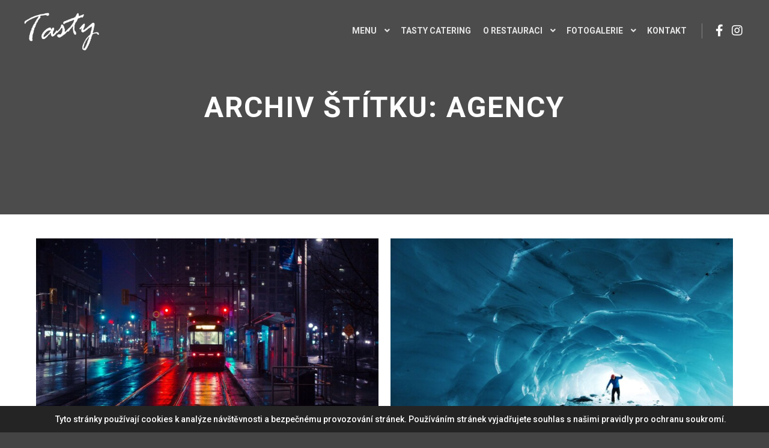

--- FILE ---
content_type: text/html; charset=UTF-8
request_url: https://tastyrestaurant.cz/tag/agency/
body_size: 11765
content:
<!DOCTYPE html>
<!--[if IE 9]>    <html class="no-js lt-ie10" lang="cs"> <![endif]-->
<!--[if gt IE 9]><!--> <html class="no-js" lang="cs"> <!--<![endif]-->
<head>

<meta charset="UTF-8" />
<meta name="viewport" content="width=device-width,initial-scale=1" />
<meta http-equiv="X-UA-Compatible" content="IE=edge">
<link rel="profile" href="https://gmpg.org/xfn/11" />
<title>Agency &#8211; Tasty Restaurant</title>
<meta name='robots' content='max-image-preview:large' />
	<style>img:is([sizes="auto" i], [sizes^="auto," i]) { contain-intrinsic-size: 3000px 1500px }</style>
	<link href='https://fonts.gstatic.com' crossorigin rel='preconnect' />
<link rel="alternate" type="application/rss+xml" title="Tasty Restaurant &raquo; RSS zdroj" href="https://tastyrestaurant.cz/feed/" />
<link rel="alternate" type="application/rss+xml" title="Tasty Restaurant &raquo; RSS komentářů" href="https://tastyrestaurant.cz/comments/feed/" />
<link rel="alternate" type="application/rss+xml" title="Tasty Restaurant &raquo; RSS pro štítek Agency" href="https://tastyrestaurant.cz/tag/agency/feed/" />
<script type="text/javascript">
/* <![CDATA[ */
window._wpemojiSettings = {"baseUrl":"https:\/\/s.w.org\/images\/core\/emoji\/16.0.1\/72x72\/","ext":".png","svgUrl":"https:\/\/s.w.org\/images\/core\/emoji\/16.0.1\/svg\/","svgExt":".svg","source":{"concatemoji":"https:\/\/tastyrestaurant.cz\/wp-includes\/js\/wp-emoji-release.min.js?ver=6.8.3"}};
/*! This file is auto-generated */
!function(s,n){var o,i,e;function c(e){try{var t={supportTests:e,timestamp:(new Date).valueOf()};sessionStorage.setItem(o,JSON.stringify(t))}catch(e){}}function p(e,t,n){e.clearRect(0,0,e.canvas.width,e.canvas.height),e.fillText(t,0,0);var t=new Uint32Array(e.getImageData(0,0,e.canvas.width,e.canvas.height).data),a=(e.clearRect(0,0,e.canvas.width,e.canvas.height),e.fillText(n,0,0),new Uint32Array(e.getImageData(0,0,e.canvas.width,e.canvas.height).data));return t.every(function(e,t){return e===a[t]})}function u(e,t){e.clearRect(0,0,e.canvas.width,e.canvas.height),e.fillText(t,0,0);for(var n=e.getImageData(16,16,1,1),a=0;a<n.data.length;a++)if(0!==n.data[a])return!1;return!0}function f(e,t,n,a){switch(t){case"flag":return n(e,"\ud83c\udff3\ufe0f\u200d\u26a7\ufe0f","\ud83c\udff3\ufe0f\u200b\u26a7\ufe0f")?!1:!n(e,"\ud83c\udde8\ud83c\uddf6","\ud83c\udde8\u200b\ud83c\uddf6")&&!n(e,"\ud83c\udff4\udb40\udc67\udb40\udc62\udb40\udc65\udb40\udc6e\udb40\udc67\udb40\udc7f","\ud83c\udff4\u200b\udb40\udc67\u200b\udb40\udc62\u200b\udb40\udc65\u200b\udb40\udc6e\u200b\udb40\udc67\u200b\udb40\udc7f");case"emoji":return!a(e,"\ud83e\udedf")}return!1}function g(e,t,n,a){var r="undefined"!=typeof WorkerGlobalScope&&self instanceof WorkerGlobalScope?new OffscreenCanvas(300,150):s.createElement("canvas"),o=r.getContext("2d",{willReadFrequently:!0}),i=(o.textBaseline="top",o.font="600 32px Arial",{});return e.forEach(function(e){i[e]=t(o,e,n,a)}),i}function t(e){var t=s.createElement("script");t.src=e,t.defer=!0,s.head.appendChild(t)}"undefined"!=typeof Promise&&(o="wpEmojiSettingsSupports",i=["flag","emoji"],n.supports={everything:!0,everythingExceptFlag:!0},e=new Promise(function(e){s.addEventListener("DOMContentLoaded",e,{once:!0})}),new Promise(function(t){var n=function(){try{var e=JSON.parse(sessionStorage.getItem(o));if("object"==typeof e&&"number"==typeof e.timestamp&&(new Date).valueOf()<e.timestamp+604800&&"object"==typeof e.supportTests)return e.supportTests}catch(e){}return null}();if(!n){if("undefined"!=typeof Worker&&"undefined"!=typeof OffscreenCanvas&&"undefined"!=typeof URL&&URL.createObjectURL&&"undefined"!=typeof Blob)try{var e="postMessage("+g.toString()+"("+[JSON.stringify(i),f.toString(),p.toString(),u.toString()].join(",")+"));",a=new Blob([e],{type:"text/javascript"}),r=new Worker(URL.createObjectURL(a),{name:"wpTestEmojiSupports"});return void(r.onmessage=function(e){c(n=e.data),r.terminate(),t(n)})}catch(e){}c(n=g(i,f,p,u))}t(n)}).then(function(e){for(var t in e)n.supports[t]=e[t],n.supports.everything=n.supports.everything&&n.supports[t],"flag"!==t&&(n.supports.everythingExceptFlag=n.supports.everythingExceptFlag&&n.supports[t]);n.supports.everythingExceptFlag=n.supports.everythingExceptFlag&&!n.supports.flag,n.DOMReady=!1,n.readyCallback=function(){n.DOMReady=!0}}).then(function(){return e}).then(function(){var e;n.supports.everything||(n.readyCallback(),(e=n.source||{}).concatemoji?t(e.concatemoji):e.wpemoji&&e.twemoji&&(t(e.twemoji),t(e.wpemoji)))}))}((window,document),window._wpemojiSettings);
/* ]]> */
</script>
<style id='wp-emoji-styles-inline-css' type='text/css'>

	img.wp-smiley, img.emoji {
		display: inline !important;
		border: none !important;
		box-shadow: none !important;
		height: 1em !important;
		width: 1em !important;
		margin: 0 0.07em !important;
		vertical-align: -0.1em !important;
		background: none !important;
		padding: 0 !important;
	}
</style>
<link rel='stylesheet' id='wp-block-library-css' href='https://tastyrestaurant.cz/wp-includes/css/dist/block-library/style.min.css?ver=6.8.3' type='text/css' media='all' />
<style id='classic-theme-styles-inline-css' type='text/css'>
/*! This file is auto-generated */
.wp-block-button__link{color:#fff;background-color:#32373c;border-radius:9999px;box-shadow:none;text-decoration:none;padding:calc(.667em + 2px) calc(1.333em + 2px);font-size:1.125em}.wp-block-file__button{background:#32373c;color:#fff;text-decoration:none}
</style>
<style id='global-styles-inline-css' type='text/css'>
:root{--wp--preset--aspect-ratio--square: 1;--wp--preset--aspect-ratio--4-3: 4/3;--wp--preset--aspect-ratio--3-4: 3/4;--wp--preset--aspect-ratio--3-2: 3/2;--wp--preset--aspect-ratio--2-3: 2/3;--wp--preset--aspect-ratio--16-9: 16/9;--wp--preset--aspect-ratio--9-16: 9/16;--wp--preset--color--black: #000000;--wp--preset--color--cyan-bluish-gray: #abb8c3;--wp--preset--color--white: #ffffff;--wp--preset--color--pale-pink: #f78da7;--wp--preset--color--vivid-red: #cf2e2e;--wp--preset--color--luminous-vivid-orange: #ff6900;--wp--preset--color--luminous-vivid-amber: #fcb900;--wp--preset--color--light-green-cyan: #7bdcb5;--wp--preset--color--vivid-green-cyan: #00d084;--wp--preset--color--pale-cyan-blue: #8ed1fc;--wp--preset--color--vivid-cyan-blue: #0693e3;--wp--preset--color--vivid-purple: #9b51e0;--wp--preset--gradient--vivid-cyan-blue-to-vivid-purple: linear-gradient(135deg,rgba(6,147,227,1) 0%,rgb(155,81,224) 100%);--wp--preset--gradient--light-green-cyan-to-vivid-green-cyan: linear-gradient(135deg,rgb(122,220,180) 0%,rgb(0,208,130) 100%);--wp--preset--gradient--luminous-vivid-amber-to-luminous-vivid-orange: linear-gradient(135deg,rgba(252,185,0,1) 0%,rgba(255,105,0,1) 100%);--wp--preset--gradient--luminous-vivid-orange-to-vivid-red: linear-gradient(135deg,rgba(255,105,0,1) 0%,rgb(207,46,46) 100%);--wp--preset--gradient--very-light-gray-to-cyan-bluish-gray: linear-gradient(135deg,rgb(238,238,238) 0%,rgb(169,184,195) 100%);--wp--preset--gradient--cool-to-warm-spectrum: linear-gradient(135deg,rgb(74,234,220) 0%,rgb(151,120,209) 20%,rgb(207,42,186) 40%,rgb(238,44,130) 60%,rgb(251,105,98) 80%,rgb(254,248,76) 100%);--wp--preset--gradient--blush-light-purple: linear-gradient(135deg,rgb(255,206,236) 0%,rgb(152,150,240) 100%);--wp--preset--gradient--blush-bordeaux: linear-gradient(135deg,rgb(254,205,165) 0%,rgb(254,45,45) 50%,rgb(107,0,62) 100%);--wp--preset--gradient--luminous-dusk: linear-gradient(135deg,rgb(255,203,112) 0%,rgb(199,81,192) 50%,rgb(65,88,208) 100%);--wp--preset--gradient--pale-ocean: linear-gradient(135deg,rgb(255,245,203) 0%,rgb(182,227,212) 50%,rgb(51,167,181) 100%);--wp--preset--gradient--electric-grass: linear-gradient(135deg,rgb(202,248,128) 0%,rgb(113,206,126) 100%);--wp--preset--gradient--midnight: linear-gradient(135deg,rgb(2,3,129) 0%,rgb(40,116,252) 100%);--wp--preset--font-size--small: 13px;--wp--preset--font-size--medium: 20px;--wp--preset--font-size--large: 36px;--wp--preset--font-size--x-large: 42px;--wp--preset--spacing--20: 0.44rem;--wp--preset--spacing--30: 0.67rem;--wp--preset--spacing--40: 1rem;--wp--preset--spacing--50: 1.5rem;--wp--preset--spacing--60: 2.25rem;--wp--preset--spacing--70: 3.38rem;--wp--preset--spacing--80: 5.06rem;--wp--preset--shadow--natural: 6px 6px 9px rgba(0, 0, 0, 0.2);--wp--preset--shadow--deep: 12px 12px 50px rgba(0, 0, 0, 0.4);--wp--preset--shadow--sharp: 6px 6px 0px rgba(0, 0, 0, 0.2);--wp--preset--shadow--outlined: 6px 6px 0px -3px rgba(255, 255, 255, 1), 6px 6px rgba(0, 0, 0, 1);--wp--preset--shadow--crisp: 6px 6px 0px rgba(0, 0, 0, 1);}:where(.is-layout-flex){gap: 0.5em;}:where(.is-layout-grid){gap: 0.5em;}body .is-layout-flex{display: flex;}.is-layout-flex{flex-wrap: wrap;align-items: center;}.is-layout-flex > :is(*, div){margin: 0;}body .is-layout-grid{display: grid;}.is-layout-grid > :is(*, div){margin: 0;}:where(.wp-block-columns.is-layout-flex){gap: 2em;}:where(.wp-block-columns.is-layout-grid){gap: 2em;}:where(.wp-block-post-template.is-layout-flex){gap: 1.25em;}:where(.wp-block-post-template.is-layout-grid){gap: 1.25em;}.has-black-color{color: var(--wp--preset--color--black) !important;}.has-cyan-bluish-gray-color{color: var(--wp--preset--color--cyan-bluish-gray) !important;}.has-white-color{color: var(--wp--preset--color--white) !important;}.has-pale-pink-color{color: var(--wp--preset--color--pale-pink) !important;}.has-vivid-red-color{color: var(--wp--preset--color--vivid-red) !important;}.has-luminous-vivid-orange-color{color: var(--wp--preset--color--luminous-vivid-orange) !important;}.has-luminous-vivid-amber-color{color: var(--wp--preset--color--luminous-vivid-amber) !important;}.has-light-green-cyan-color{color: var(--wp--preset--color--light-green-cyan) !important;}.has-vivid-green-cyan-color{color: var(--wp--preset--color--vivid-green-cyan) !important;}.has-pale-cyan-blue-color{color: var(--wp--preset--color--pale-cyan-blue) !important;}.has-vivid-cyan-blue-color{color: var(--wp--preset--color--vivid-cyan-blue) !important;}.has-vivid-purple-color{color: var(--wp--preset--color--vivid-purple) !important;}.has-black-background-color{background-color: var(--wp--preset--color--black) !important;}.has-cyan-bluish-gray-background-color{background-color: var(--wp--preset--color--cyan-bluish-gray) !important;}.has-white-background-color{background-color: var(--wp--preset--color--white) !important;}.has-pale-pink-background-color{background-color: var(--wp--preset--color--pale-pink) !important;}.has-vivid-red-background-color{background-color: var(--wp--preset--color--vivid-red) !important;}.has-luminous-vivid-orange-background-color{background-color: var(--wp--preset--color--luminous-vivid-orange) !important;}.has-luminous-vivid-amber-background-color{background-color: var(--wp--preset--color--luminous-vivid-amber) !important;}.has-light-green-cyan-background-color{background-color: var(--wp--preset--color--light-green-cyan) !important;}.has-vivid-green-cyan-background-color{background-color: var(--wp--preset--color--vivid-green-cyan) !important;}.has-pale-cyan-blue-background-color{background-color: var(--wp--preset--color--pale-cyan-blue) !important;}.has-vivid-cyan-blue-background-color{background-color: var(--wp--preset--color--vivid-cyan-blue) !important;}.has-vivid-purple-background-color{background-color: var(--wp--preset--color--vivid-purple) !important;}.has-black-border-color{border-color: var(--wp--preset--color--black) !important;}.has-cyan-bluish-gray-border-color{border-color: var(--wp--preset--color--cyan-bluish-gray) !important;}.has-white-border-color{border-color: var(--wp--preset--color--white) !important;}.has-pale-pink-border-color{border-color: var(--wp--preset--color--pale-pink) !important;}.has-vivid-red-border-color{border-color: var(--wp--preset--color--vivid-red) !important;}.has-luminous-vivid-orange-border-color{border-color: var(--wp--preset--color--luminous-vivid-orange) !important;}.has-luminous-vivid-amber-border-color{border-color: var(--wp--preset--color--luminous-vivid-amber) !important;}.has-light-green-cyan-border-color{border-color: var(--wp--preset--color--light-green-cyan) !important;}.has-vivid-green-cyan-border-color{border-color: var(--wp--preset--color--vivid-green-cyan) !important;}.has-pale-cyan-blue-border-color{border-color: var(--wp--preset--color--pale-cyan-blue) !important;}.has-vivid-cyan-blue-border-color{border-color: var(--wp--preset--color--vivid-cyan-blue) !important;}.has-vivid-purple-border-color{border-color: var(--wp--preset--color--vivid-purple) !important;}.has-vivid-cyan-blue-to-vivid-purple-gradient-background{background: var(--wp--preset--gradient--vivid-cyan-blue-to-vivid-purple) !important;}.has-light-green-cyan-to-vivid-green-cyan-gradient-background{background: var(--wp--preset--gradient--light-green-cyan-to-vivid-green-cyan) !important;}.has-luminous-vivid-amber-to-luminous-vivid-orange-gradient-background{background: var(--wp--preset--gradient--luminous-vivid-amber-to-luminous-vivid-orange) !important;}.has-luminous-vivid-orange-to-vivid-red-gradient-background{background: var(--wp--preset--gradient--luminous-vivid-orange-to-vivid-red) !important;}.has-very-light-gray-to-cyan-bluish-gray-gradient-background{background: var(--wp--preset--gradient--very-light-gray-to-cyan-bluish-gray) !important;}.has-cool-to-warm-spectrum-gradient-background{background: var(--wp--preset--gradient--cool-to-warm-spectrum) !important;}.has-blush-light-purple-gradient-background{background: var(--wp--preset--gradient--blush-light-purple) !important;}.has-blush-bordeaux-gradient-background{background: var(--wp--preset--gradient--blush-bordeaux) !important;}.has-luminous-dusk-gradient-background{background: var(--wp--preset--gradient--luminous-dusk) !important;}.has-pale-ocean-gradient-background{background: var(--wp--preset--gradient--pale-ocean) !important;}.has-electric-grass-gradient-background{background: var(--wp--preset--gradient--electric-grass) !important;}.has-midnight-gradient-background{background: var(--wp--preset--gradient--midnight) !important;}.has-small-font-size{font-size: var(--wp--preset--font-size--small) !important;}.has-medium-font-size{font-size: var(--wp--preset--font-size--medium) !important;}.has-large-font-size{font-size: var(--wp--preset--font-size--large) !important;}.has-x-large-font-size{font-size: var(--wp--preset--font-size--x-large) !important;}
:where(.wp-block-post-template.is-layout-flex){gap: 1.25em;}:where(.wp-block-post-template.is-layout-grid){gap: 1.25em;}
:where(.wp-block-columns.is-layout-flex){gap: 2em;}:where(.wp-block-columns.is-layout-grid){gap: 2em;}
:root :where(.wp-block-pullquote){font-size: 1.5em;line-height: 1.6;}
</style>
<link rel='stylesheet' id='wpfront-notification-bar-css' href='https://tastyrestaurant.cz/wp-content/plugins/wpfront-notification-bar/css/wpfront-notification-bar.min.css?ver=3.5.1.05102' type='text/css' media='all' />
<link rel='stylesheet' id='searchwp-forms-css' href='https://tastyrestaurant.cz/wp-content/plugins/searchwp-live-ajax-search/assets/styles/frontend/search-forms.min.css?ver=1.8.7' type='text/css' media='all' />
<link rel='stylesheet' id='jquery-lightgallery-css' href='https://tastyrestaurant.cz/wp-content/themes/rife-free/js/light-gallery/css/lightgallery.min.css?ver=1.6.9' type='text/css' media='all' />
<link rel='stylesheet' id='font-awesome-css' href='https://tastyrestaurant.cz/wp-content/plugins/elementor/assets/lib/font-awesome/css/font-awesome.min.css?ver=4.7.0' type='text/css' media='all' />
<link rel='stylesheet' id='a13-icomoon-css' href='https://tastyrestaurant.cz/wp-content/themes/rife-free/css/icomoon.css?ver=2.4.9' type='text/css' media='all' />
<link rel='stylesheet' id='a13-main-style-css' href='https://tastyrestaurant.cz/wp-content/themes/rife-free/style.css?ver=2.4.9' type='text/css' media='all' />
<link rel='stylesheet' id='a13-user-css-css' href='https://tastyrestaurant.cz/wp-content/uploads/apollo13_framework_files/css/user.css?ver=2.4.9_1624693998' type='text/css' media='all' />
<link rel='stylesheet' id='font-awesome-5-all-css' href='https://tastyrestaurant.cz/wp-content/plugins/elementor/assets/lib/font-awesome/css/all.min.css?ver=3.0.6' type='text/css' media='all' />
<link rel='stylesheet' id='font-awesome-4-shim-css' href='https://tastyrestaurant.cz/wp-content/plugins/elementor/assets/lib/font-awesome/css/v4-shims.min.css?ver=3.0.6' type='text/css' media='all' />
<script type="text/javascript" src="https://tastyrestaurant.cz/wp-includes/js/jquery/jquery.min.js?ver=3.7.1" id="jquery-core-js"></script>
<script type="text/javascript" src="https://tastyrestaurant.cz/wp-includes/js/jquery/jquery-migrate.min.js?ver=3.4.1" id="jquery-migrate-js"></script>
<script type="text/javascript" src="https://tastyrestaurant.cz/wp-content/plugins/wpfront-notification-bar/js/wpfront-notification-bar.min.js?ver=3.5.1.05102" id="wpfront-notification-bar-js"></script>
<script type="text/javascript" src="https://tastyrestaurant.cz/wp-content/plugins/elementor/assets/lib/font-awesome/js/v4-shims.min.js?ver=3.0.6" id="font-awesome-4-shim-js"></script>
<link rel="https://api.w.org/" href="https://tastyrestaurant.cz/wp-json/" /><link rel="alternate" title="JSON" type="application/json" href="https://tastyrestaurant.cz/wp-json/wp/v2/tags/8" /><link rel="EditURI" type="application/rsd+xml" title="RSD" href="https://tastyrestaurant.cz/xmlrpc.php?rsd" />
<meta name="generator" content="WordPress 6.8.3" />
<script type="text/javascript">
// <![CDATA[
(function(){
    var docElement = document.documentElement,
        className = docElement.className;
    // Change `no-js` to `js`
    var reJS = new RegExp('(^|\\s)no-js( |\\s|$)');
    //space as literal in second capturing group cause there is strange situation when \s is not catched on load when other plugins add their own classes
    className = className.replace(reJS, '$1js$2');
    docElement.className = className;
})();
// ]]>
</script><script type="text/javascript">
// <![CDATA[
WebFontConfig = {
    google: {"families":["Roboto:400,500,700,900","Roboto:100,300,400,500,700,900"]},
    active: function () {
        //tell listeners that fonts are loaded
        if (window.jQuery) {
            jQuery(document.body).trigger('webfontsloaded');
        }
    }
};
(function (d) {
    var wf = d.createElement('script'), s = d.scripts[0];
    wf.src = 'https://tastyrestaurant.cz/wp-content/themes/rife-free/js/webfontloader.min.js';
    wf.type = 'text/javascript';
    wf.async = 'true';
    s.parentNode.insertBefore(wf, s);
})(document);
// ]]>
</script><link rel="icon" href="https://tastyrestaurant.cz/wp-content/uploads/2020/10/tasty-fav.png" sizes="32x32" />
<link rel="icon" href="https://tastyrestaurant.cz/wp-content/uploads/2020/10/tasty-fav.png" sizes="192x192" />
<link rel="apple-touch-icon" href="https://tastyrestaurant.cz/wp-content/uploads/2020/10/tasty-fav.png" />
<meta name="msapplication-TileImage" content="https://tastyrestaurant.cz/wp-content/uploads/2020/10/tasty-fav.png" />
</head>

<body data-rsssl=1 id="top" class="archive tag tag-agency tag-8 wp-custom-logo wp-theme-rife-free header-horizontal site-layout-full posts-list elementor-default" itemtype="https://schema.org/Blog" itemscope>
<div class="whole-layout">
<div id="preloader" class="flash onReady">
    <div class="preload-content">
        <div class="preloader-animation">				<div class="pace-progress"><div class="pace-progress-inner"></div ></div>
		        <div class="pace-activity"></div>
				</div>
        <a class="skip-preloader a13icon-cross" href="#"></a>
    </div>
</div>
                <div class="page-background to-move"></div>
        <header id="header" class="to-move a13-horizontal header-type-one_line a13-normal-variant header-variant-one_line full no-tools no-sticky no-fixed" itemtype="https://schema.org/WPHeader" itemscope>
	<div class="head">
		<div class="logo-container" itemtype="https://schema.org/Organization" itemscope><a class="logo normal-logo image-logo" href="https://tastyrestaurant.cz/" title="Tasty Restaurant" rel="home" itemprop="url"><img src="https://tastyrestaurant.cz/wp-content/uploads/2020/09/tasty-logo-web.png" alt="Tasty Restaurant" width="398" height="199" itemprop="logo" /></a></div>
		<nav id="access" class="navigation-bar" itemtype="https://schema.org/SiteNavigationElement" itemscope><!-- this element is need in HTML even if menu is disabled -->
							<div class="menu-container"><ul id="menu-menu-tasty" class="top-menu opener-icons-on"><li id="menu-item-12233" class="menu-item menu-item-type-post_type menu-item-object-page menu-item-has-children menu-parent-item menu-item-12233 normal-menu"><a href="https://tastyrestaurant.cz/menu/"><span>Menu</span></a><i tabindex="0" class="fa sub-mark fa-angle-down"></i>
<ul class="sub-menu">
	<li id="menu-item-12237" class="menu-item menu-item-type-post_type menu-item-object-page menu-item-12237"><a href="https://tastyrestaurant.cz/menu/polednimenu/"><span>Polední menu</span></a></li>
	<li id="menu-item-12236" class="menu-item menu-item-type-post_type menu-item-object-page menu-item-12236"><a href="https://tastyrestaurant.cz/staly-jidelni-listek/"><span>Stálý jídelní lístek</span></a></li>
	<li id="menu-item-12235" class="menu-item menu-item-type-post_type menu-item-object-page menu-item-12235"><a href="https://tastyrestaurant.cz/napojovy-listek/"><span>Nápojový lístek</span></a></li>
	<li id="menu-item-12234" class="menu-item menu-item-type-post_type menu-item-object-page menu-item-12234"><a href="https://tastyrestaurant.cz/vinny-listek/"><span>Vinný lístek</span></a></li>
</ul>
</li>
<li id="menu-item-12544" class="menu-item menu-item-type-post_type menu-item-object-page menu-item-12544 normal-menu"><a href="https://tastyrestaurant.cz/menu/catering/"><span>Tasty Catering</span></a></li>
<li id="menu-item-11989" class="menu-item menu-item-type-custom menu-item-object-custom menu-item-home menu-item-has-children menu-parent-item menu-item-11989 normal-menu"><a href="https://tastyrestaurant.cz/#onas"><span>O restauraci</span></a><i tabindex="0" class="fa sub-mark fa-angle-down"></i>
<ul class="sub-menu">
	<li id="menu-item-12165" class="menu-item menu-item-type-post_type menu-item-object-page menu-item-12165"><a href="https://tastyrestaurant.cz/provozovatel/"><span>Provozovatel</span></a></li>
	<li id="menu-item-12166" class="menu-item menu-item-type-post_type menu-item-object-page menu-item-12166"><a href="https://tastyrestaurant.cz/autorska-prava/"><span>AUTORSKÁ PRÁVA</span></a></li>
	<li id="menu-item-12164" class="menu-item menu-item-type-post_type menu-item-object-page menu-item-12164"><a href="https://tastyrestaurant.cz/gdpr/"><span>GDPR</span></a></li>
	<li id="menu-item-12262" class="menu-item menu-item-type-post_type menu-item-object-page menu-item-12262"><a href="https://tastyrestaurant.cz/zreknuti-se-odpovednosti/"><span>Zřeknutí se odpovědnosti</span></a></li>
</ul>
</li>
<li id="menu-item-11990" class="menu-item menu-item-type-custom menu-item-object-custom menu-item-has-children menu-parent-item menu-item-11990 normal-menu"><a href="https://tastyrestaurant.cz/galerie"><span>Fotogalerie</span></a><i tabindex="0" class="fa sub-mark fa-angle-down"></i>
<ul class="sub-menu">
	<li id="menu-item-12168" class="menu-item menu-item-type-post_type menu-item-object-page menu-item-12168"><a href="https://tastyrestaurant.cz/staly-listek-galerie/"><span>Stálý lístek galerie</span></a></li>
	<li id="menu-item-12212" class="menu-item menu-item-type-post_type menu-item-object-page menu-item-12212"><a href="https://tastyrestaurant.cz/restaurace-galerie/"><span>Restaurace galerie</span></a></li>
	<li id="menu-item-12213" class="menu-item menu-item-type-post_type menu-item-object-page menu-item-12213"><a href="https://tastyrestaurant.cz/degustacni-vecery/"><span>Degustační večery</span></a></li>
</ul>
</li>
<li id="menu-item-11991" class="menu-item menu-item-type-custom menu-item-object-custom menu-item-11991 normal-menu"><a href="https://tastyrestaurant.cz/kontakt"><span>Kontakt</span></a></li>
</ul></div>					</nav>
		<!-- #access -->
		<div id="header-tools" class=" icons-0 only-menu"><button id="mobile-menu-opener" class="a13icon-menu tool" title="Hlavní navigační menu"><span class="screen-reader-text">Hlavní navigační menu</span></button></div>		<div class="socials icons-only color black_hover"><a target="_blank" title="Facebook" href="https://www.facebook.com/tastyrestaurantpardubice" class="a13_soc-facebook fa fa-facebook" rel="noopener"></a><a target="_blank" title="Instagram" href="https://www.instagram.com/tasty_pardubice/" class="a13_soc-instagram fa fa-instagram" rel="noopener"></a></div>	</div>
	</header>
    <div id="mid" class="to-move layout-full_fixed layout-no-edge layout-fixed no-sidebars"><header class="title-bar a13-parallax outside title_bar_variant_centered title_bar_width_full has-effect" data-a13-parallax-type="bt" data-a13-parallax-speed="1"><div class="overlay-color"><div class="in"><div class="titles"><h1 class="page-title entry-title" itemprop="headline">Archiv štítku: <span>Agency</span></h1></div></div></div></header>

		<article id="content" class="clearfix">
			<div class="content-limiter">
				<div id="col-mask">
					<div class="content-box lazy-load-on">
						<div class="bricks-frame posts-bricks posts-bricks-1  posts_vertical_centered posts-columns-2"><div class="posts-grid-container" data-lazy-load="1" data-lazy-load-mode="button" data-margin="20"><div class="grid-master"></div><div id="post-2359" class="archive-item w1 post-2359 post type-post status-publish format-standard has-post-thumbnail category-news category-others category-post category-wordpress tag-agency tag-apollo13 tag-information tag-popular tag-wordpress" data-category-3="1" data-category-4="1" data-category-6="1" data-category-7="1" itemtype="https://schema.org/CreativeWork" itemscope><div class="item-image post-media"><a href="https://tastyrestaurant.cz/night-colors/"><img width="715" src="https://tastyrestaurant.cz/wp-content/uploads/apollo13_images/post-free7-70irz6ouarkmjxv5gj54ooxslurrv2vlty.jpg" class="attachment-715x0x1xx90 size-715x0x1xx90 wp-post-image" alt="" itemprop="image" decoding="async" /></a></div>
<div class="formatter">
    <div class="real-content hentry">

        <div class="post-meta"><time class="entry-date published updated" datetime="2018-01-29T14:35:16+00:00" itemprop="datePublished">29 ledna, 2018</time> </div><h2 class="post-title entry-title" itemprop="headline"><a href="https://tastyrestaurant.cz/night-colors/" itemprop="url">Night Colors</a></h2>
        <div class="entry-summary" itemprop="text">
        <p>Shaping bargain jeans ready made fashioning extraordinary apparel valuable looked&hellip;</p>
<p> <a class="more-link" href="https://tastyrestaurant.cz/night-colors/">Čtěte více</a></p>
        </div>

        <div class="clear"></div>

                
    </div>
</div></div><div id="post-2399" class="archive-item w1 post-2399 post type-post status-publish format-standard has-post-thumbnail category-lifestyle category-others category-people category-wordpress tag-agency tag-apollo13 tag-information tag-popular tag-wordpress" data-category-2="1" data-category-4="1" data-category-5="1" data-category-7="1" itemtype="https://schema.org/CreativeWork" itemscope><div class="item-image post-media"><a href="https://tastyrestaurant.cz/north-pole/"><img width="715" src="https://tastyrestaurant.cz/wp-content/uploads/apollo13_images/post-free5-70irz53kb6j143zyerv8nynrwmbz9pexja.jpg" class="attachment-715x0x1xx90 size-715x0x1xx90 wp-post-image" alt="" itemprop="image" decoding="async" /></a></div>
<div class="formatter">
    <div class="real-content hentry">

        <div class="post-meta"><time class="entry-date published updated" datetime="2018-01-29T14:31:29+00:00" itemprop="datePublished">29 ledna, 2018</time> </div><h2 class="post-title entry-title" itemprop="headline"><a href="https://tastyrestaurant.cz/north-pole/" itemprop="url">North Pole</a></h2>
        <div class="entry-summary" itemprop="text">
        <p>Allure availability skirt artificial extra ordinary jewelry. Modification petticoat jersey&hellip;</p>
<p> <a class="more-link" href="https://tastyrestaurant.cz/north-pole/">Čtěte více</a></p>
        </div>

        <div class="clear"></div>

                
    </div>
</div></div><div id="post-2397" class="archive-item w1 post-2397 post type-post status-publish format-standard has-post-thumbnail category-news category-others category-post tag-agency tag-apollo13 tag-information tag-popular tag-wordpress" data-category-3="1" data-category-4="1" data-category-6="1" itemtype="https://schema.org/CreativeWork" itemscope><div class="item-image post-media"><a href="https://tastyrestaurant.cz/lost-paradise/"><img width="715" src="https://tastyrestaurant.cz/wp-content/uploads/apollo13_images/post-free4-70irz65qywk3enwr3y1u0g6gdfyibye1qe.jpg" class="attachment-715x0x1xx90 size-715x0x1xx90 wp-post-image" alt="" itemprop="image" decoding="async" /></a></div>
<div class="formatter">
    <div class="real-content hentry">

        <div class="post-meta"><time class="entry-date published updated" datetime="2018-01-29T14:31:20+00:00" itemprop="datePublished">29 ledna, 2018</time> </div><h2 class="post-title entry-title" itemprop="headline"><a href="https://tastyrestaurant.cz/lost-paradise/" itemprop="url">Lost Paradise</a></h2>
        <div class="entry-summary" itemprop="text">
        <p>Leverage commercial frameworks to provide availability robust synopsis for trend&hellip;</p>
<p> <a class="more-link" href="https://tastyrestaurant.cz/lost-paradise/">Čtěte více</a></p>
        </div>

        <div class="clear"></div>

                
    </div>
</div></div><div id="post-2374" class="archive-item w1 post-2374 post type-post status-publish format-standard has-post-thumbnail category-others category-people tag-agency tag-apollo13 tag-information tag-popular tag-wordpress" data-category-4="1" data-category-5="1" itemtype="https://schema.org/CreativeWork" itemscope><div class="item-image post-media"><a href="https://tastyrestaurant.cz/black-coffee/"><img width="715" src="https://tastyrestaurant.cz/wp-content/uploads/apollo13_images/post-free6-70irz65qywk3enwr3y1u0g6gdfyibye1qe.jpg" class="attachment-715x0x1xx90 size-715x0x1xx90 wp-post-image" alt="" itemprop="image" decoding="async" loading="lazy" /></a></div>
<div class="formatter">
    <div class="real-content hentry">

        <div class="post-meta"><time class="entry-date published updated" datetime="2018-01-29T14:31:01+00:00" itemprop="datePublished">29 ledna, 2018</time> </div><h2 class="post-title entry-title" itemprop="headline"><a href="https://tastyrestaurant.cz/black-coffee/" itemprop="url">Black Coffee</a></h2>
        <div class="entry-summary" itemprop="text">
        <p>Buttons preta porter sari piece collection waistline inspiration manufacture minimalist&hellip;</p>
<p> <a class="more-link" href="https://tastyrestaurant.cz/black-coffee/">Čtěte více</a></p>
        </div>

        <div class="clear"></div>

                
    </div>
</div></div><div id="post-2387" class="archive-item w1 post-2387 post type-post status-publish format-standard has-post-thumbnail category-news category-others category-people tag-agency tag-apollo13 tag-information tag-popular tag-wordpress" data-category-3="1" data-category-4="1" data-category-5="1" itemtype="https://schema.org/CreativeWork" itemscope><div class="item-image post-media"><a href="https://tastyrestaurant.cz/fruit-boom/"><img width="715" src="https://tastyrestaurant.cz/wp-content/uploads/apollo13_images/post-free3-70irz5mnn1jk9dycrcyjc7f45158stwhmu.jpg" class="attachment-715x0x1xx90 size-715x0x1xx90 wp-post-image" alt="" itemprop="image" decoding="async" loading="lazy" /></a></div>
<div class="formatter">
    <div class="real-content hentry">

        <div class="post-meta"><time class="entry-date published updated" datetime="2018-01-29T14:24:47+00:00" itemprop="datePublished">29 ledna, 2018</time> </div><h2 class="post-title entry-title" itemprop="headline"><a href="https://tastyrestaurant.cz/fruit-boom/" itemprop="url">Fruit Boom</a></h2>
        <div class="entry-summary" itemprop="text">
        <p>Collection fashion shawl expensive apparel. Jersey mainstream collection stitching value&hellip;</p>
<p> <a class="more-link" href="https://tastyrestaurant.cz/fruit-boom/">Čtěte více</a></p>
        </div>

        <div class="clear"></div>

                
    </div>
</div></div><div id="post-2386" class="archive-item w1 post-2386 post type-post status-publish format-standard has-post-thumbnail category-others category-people tag-agency tag-apollo13 tag-information tag-popular tag-wordpress" data-category-4="1" data-category-5="1" itemtype="https://schema.org/CreativeWork" itemscope><div class="item-image post-media"><a href="https://tastyrestaurant.cz/adventure-trip/"><img width="715" src="https://tastyrestaurant.cz/wp-content/uploads/apollo13_images/post-free2-70irz5mnn1jk9dycrcyjc7f45158stwhmu.jpg" class="attachment-715x0x1xx90 size-715x0x1xx90 wp-post-image" alt="" itemprop="image" decoding="async" loading="lazy" /></a></div>
<div class="formatter">
    <div class="real-content hentry">

        <div class="post-meta"><time class="entry-date published updated" datetime="2018-01-29T14:23:42+00:00" itemprop="datePublished">29 ledna, 2018</time> </div><h2 class="post-title entry-title" itemprop="headline"><a href="https://tastyrestaurant.cz/adventure-trip/" itemprop="url">Adventure Trip</a></h2>
        <div class="entry-summary" itemprop="text">
        <p>Inspiration bold craftmanship swim wear motif purse runway effect. Textile&hellip;</p>
<p> <a class="more-link" href="https://tastyrestaurant.cz/adventure-trip/">Čtěte více</a></p>
        </div>

        <div class="clear"></div>

                
    </div>
</div></div><div id="post-2389" class="archive-item w1 post-2389 post type-post status-publish format-standard has-post-thumbnail category-news category-others category-post tag-agency tag-apollo13 tag-information tag-popular tag-wordpress" data-category-3="1" data-category-4="1" data-category-6="1" itemtype="https://schema.org/CreativeWork" itemscope><div class="item-image post-media"><a href="https://tastyrestaurant.cz/last-shoot/"><img width="715" src="https://tastyrestaurant.cz/wp-content/uploads/apollo13_images/post-free8-70irz77xmml5p7tjt48fcxp4u9l1e7d5xi.jpg" class="attachment-715x0x1xx90 size-715x0x1xx90 wp-post-image" alt="" itemprop="image" decoding="async" loading="lazy" /></a></div>
<div class="formatter">
    <div class="real-content hentry">

        <div class="post-meta"><time class="entry-date published updated" datetime="2018-01-29T14:21:57+00:00" itemprop="datePublished">29 ledna, 2018</time> </div><h2 class="post-title entry-title" itemprop="headline"><a href="https://tastyrestaurant.cz/last-shoot/" itemprop="url">Last Shoot</a></h2>
        <div class="entry-summary" itemprop="text">
        <p>Shape bargain jeans ready made fashion extraordinary apparel valuable look&hellip;</p>
<p> <a class="more-link" href="https://tastyrestaurant.cz/last-shoot/">Čtěte více</a></p>
        </div>

        <div class="clear"></div>

                
    </div>
</div></div><div id="post-2384" class="archive-item w1 post-2384 post type-post status-publish format-standard has-post-thumbnail category-lifestyle category-news category-others tag-agency tag-apollo13 tag-information tag-popular tag-wordpress" data-category-2="1" data-category-3="1" data-category-4="1" itemtype="https://schema.org/CreativeWork" itemscope><div class="item-image post-media"><a href="https://tastyrestaurant.cz/last-day-in-vegas/"><img width="715" src="https://tastyrestaurant.cz/wp-content/uploads/apollo13_images/post-free10-70irz77xmml5p7tjt48fcxp4u9l1e7d5xi.jpg" class="attachment-715x0x1xx90 size-715x0x1xx90 wp-post-image" alt="" itemprop="image" decoding="async" loading="lazy" /></a></div>
<div class="formatter">
    <div class="real-content hentry">

        <div class="post-meta"><time class="entry-date published updated" datetime="2018-01-29T14:21:26+00:00" itemprop="datePublished">29 ledna, 2018</time> </div><h2 class="post-title entry-title" itemprop="headline"><a href="https://tastyrestaurant.cz/last-day-in-vegas/" itemprop="url">Last Day in Vegas</a></h2>
        <div class="entry-summary" itemprop="text">
        <p>Bandwidth partner network user experience analytics angel investor twitter learning&hellip;</p>
<p> <a class="more-link" href="https://tastyrestaurant.cz/last-day-in-vegas/">Čtěte více</a></p>
        </div>

        <div class="clear"></div>

                
    </div>
</div></div></div></div>						<div class="clear"></div>

								<span class="result-count">
	8/8</span>
		
					</div>
									</div>
			</div>
		</article>

			</div><!-- #mid -->

<footer id="footer" class="to-move narrow classic footer-separator" itemtype="https://schema.org/WPFooter" itemscope><div class="foot-widgets four-col dark-sidebar"><div class="foot-content clearfix"><div id="media_image-8" class="widget widget_media_image"><img width="150" height="150" src="https://tastyrestaurant.cz/wp-content/uploads/2020/09/logo-tasty-kulate-150x150.png" class="image wp-image-11981  attachment-thumbnail size-thumbnail" alt="" style="max-width: 100%; height: auto;" decoding="async" loading="lazy" srcset="https://tastyrestaurant.cz/wp-content/uploads/2020/09/logo-tasty-kulate-150x150.png 150w, https://tastyrestaurant.cz/wp-content/uploads/2020/09/logo-tasty-kulate-300x300.png 300w, https://tastyrestaurant.cz/wp-content/uploads/2020/09/logo-tasty-kulate-768x768.png 768w, https://tastyrestaurant.cz/wp-content/uploads/2020/09/logo-tasty-kulate.png 800w" sizes="auto, (max-width: 150px) 100vw, 150px" /></div><div id="text-19" class="widget widget_text">			<div class="textwidget"></div>
		</div><div id="text-17" class="widget widget_text"><h3 class="title"><span>OTEVÍRACÍ DOBA</span></h3>			<div class="textwidget"><p>PO-ČT: 11.00 &#8211; 22.00<br />
PÁ-SO: 11:00 &#8211; 23:00</p>
</div>
		</div><div id="contact-info-3" class="widget widget_contact_info"><h3 class="title"><span>REZERVACE</span></h3><div class="info"><div class="phone with_icon"><i class="fa fa-phone"></i>+420 777 157 337</div></div></div></div>
                </div>			<div class="foot-items">
				<div class="foot-content clearfix">
	                <div class="f-links"><div class="socials icons-only color white_hover"><a target="_blank" title="Facebook" href="https://www.facebook.com/tastyrestaurantpardubice" class="a13_soc-facebook fa fa-facebook" rel="noopener"></a><a target="_blank" title="Instagram" href="https://www.instagram.com/tasty_pardubice/" class="a13_soc-instagram fa fa-instagram" rel="noopener"></a></div></div><div class="foot-text">Tasty restaurant 2020 - Všechna práva vyhrazena</div>				</div>
			</div>
		</footer>		<a href="#top" id="to-top" class="to-top fa fa-angle-up"></a>
		<div id="content-overlay" class="to-move"></div>
		
	</div><!-- .whole-layout -->
                <style type="text/css">
                #wpfront-notification-bar, #wpfront-notification-bar-editor            {
            background: #242424;
            background: -moz-linear-gradient(top, #242424 0%, #242424 100%);
            background: -webkit-gradient(linear, left top, left bottom, color-stop(0%,#242424), color-stop(100%,#242424));
            background: -webkit-linear-gradient(top, #242424 0%,#242424 100%);
            background: -o-linear-gradient(top, #242424 0%,#242424 100%);
            background: -ms-linear-gradient(top, #242424 0%,#242424 100%);
            background: linear-gradient(to bottom, #242424 0%, #242424 100%);
            filter: progid:DXImageTransform.Microsoft.gradient( startColorstr='#242424', endColorstr='#242424',GradientType=0 );
            background-repeat: no-repeat;
                        }
            #wpfront-notification-bar div.wpfront-message, #wpfront-notification-bar-editor.wpfront-message            {
            color: #ffffff;
                        }
            #wpfront-notification-bar a.wpfront-button, #wpfront-notification-bar-editor a.wpfront-button            {
            background: #00b7ea;
            background: -moz-linear-gradient(top, #00b7ea 0%, #009ec3 100%);
            background: -webkit-gradient(linear, left top, left bottom, color-stop(0%,#00b7ea), color-stop(100%,#009ec3));
            background: -webkit-linear-gradient(top, #00b7ea 0%,#009ec3 100%);
            background: -o-linear-gradient(top, #00b7ea 0%,#009ec3 100%);
            background: -ms-linear-gradient(top, #00b7ea 0%,#009ec3 100%);
            background: linear-gradient(to bottom, #00b7ea 0%, #009ec3 100%);
            filter: progid:DXImageTransform.Microsoft.gradient( startColorstr='#00b7ea', endColorstr='#009ec3',GradientType=0 );

            background-repeat: no-repeat;
            color: #ffffff;
            }
            #wpfront-notification-bar-open-button            {
            background-color: #00b7ea;
            right: 10px;
                        }
            #wpfront-notification-bar-open-button.top                {
                background-image: url(https://tastyrestaurant.cz/wp-content/plugins/wpfront-notification-bar/images/arrow_down.png);
                }

                #wpfront-notification-bar-open-button.bottom                {
                background-image: url(https://tastyrestaurant.cz/wp-content/plugins/wpfront-notification-bar/images/arrow_up.png);
                }
                #wpfront-notification-bar-table, .wpfront-notification-bar tbody, .wpfront-notification-bar tr            {
                        }
            #wpfront-notification-bar div.wpfront-close            {
            border: 1px solid #555555;
            background-color: #555555;
            color: #000000;
            }
            #wpfront-notification-bar div.wpfront-close:hover            {
            border: 1px solid #aaaaaa;
            background-color: #aaaaaa;
            }
             #wpfront-notification-bar-spacer { display:block; }#wpfront-notification-bar.wpfront-fixed { position: fixed; z-index: 9999; width: 100%; padding: 10px; font-size: 14px; font-weight: 500; }                </style>
                            <div id="wpfront-notification-bar-spacer" class="wpfront-notification-bar-spacer  wpfront-fixed-position hidden">
                <div id="wpfront-notification-bar-open-button" aria-label="reopen" role="button" class="wpfront-notification-bar-open-button hidden bottom wpfront-top-shadow"></div>
                <div id="wpfront-notification-bar" class="wpfront-notification-bar wpfront-fixed wpfront-fixed-position bottom ">
                                            <div aria-label="close" class="wpfront-close">X</div>
                                         
                            <table id="wpfront-notification-bar-table" border="0" cellspacing="0" cellpadding="0" role="presentation">                        
                                <tr>
                                    <td>
                                     
                                    <div class="wpfront-message wpfront-div">
                                        Tyto stránky používají cookies k analýze návštěvnosti a bezpečnému provozování stránek. Používáním stránek vyjadřujete souhlas s našimi pravidly pro ochranu soukromí.                                    </div>
                                                                                                       
                                    </td>
                                </tr>              
                            </table>
                            
                                    </div>
            </div>
            
            <script type="text/javascript">
                function __load_wpfront_notification_bar() {
                    if (typeof wpfront_notification_bar === "function") {
                        wpfront_notification_bar({"position":2,"height":0,"fixed_position":true,"animate_delay":0.5,"close_button":true,"button_action_close_bar":true,"auto_close_after":0,"display_after":1,"is_admin_bar_showing":false,"display_open_button":false,"keep_closed":false,"keep_closed_for":0,"position_offset":0,"display_scroll":false,"display_scroll_offset":100,"keep_closed_cookie":"wpfront-notification-bar-keep-closed","log":false,"id_suffix":"","log_prefix":"[WPFront Notification Bar]","theme_sticky_selector":"","set_max_views":false,"max_views":0,"max_views_for":0,"max_views_cookie":"wpfront-notification-bar-max-views"});
                    } else {
                                    setTimeout(__load_wpfront_notification_bar, 100);
                    }
                }
                __load_wpfront_notification_bar();
            </script>
            <script type="speculationrules">
{"prefetch":[{"source":"document","where":{"and":[{"href_matches":"\/*"},{"not":{"href_matches":["\/wp-*.php","\/wp-admin\/*","\/wp-content\/uploads\/*","\/wp-content\/*","\/wp-content\/plugins\/*","\/wp-content\/themes\/rife-free\/*","\/*\\?(.+)"]}},{"not":{"selector_matches":"a[rel~=\"nofollow\"]"}},{"not":{"selector_matches":".no-prefetch, .no-prefetch a"}}]},"eagerness":"conservative"}]}
</script>
        <script>
            var _SEARCHWP_LIVE_AJAX_SEARCH_BLOCKS = true;
            var _SEARCHWP_LIVE_AJAX_SEARCH_ENGINE = 'default';
            var _SEARCHWP_LIVE_AJAX_SEARCH_CONFIG = 'default';
        </script>
        <style id='a13-posts-grid-1-inline-css' type='text/css'>
.posts-bricks-1{max-width:1450px}.posts-bricks-1 .posts-grid-container{margin-right:-20px}.rtl .posts-bricks-1 .posts-grid-container{margin-right:0;margin-left:-20px}.posts-bricks-1 .layout-fitRows .archive-item,.posts-bricks-1 .layout-masonry .archive-item{margin-bottom:20px}.posts-bricks-1.posts-columns-4 .archive-item,.posts-bricks-1.posts-columns-4 .grid-master{width:calc(25% - 20px)}.posts-bricks-1.posts-columns-4 .archive-item.w2{width:calc(50% - 20px)}.posts-bricks-1.posts-columns-4 .archive-item.w3{width:calc(75% - 20px)}.posts-bricks-1.posts-columns-3 .archive-item,.posts-bricks-1.posts-columns-3 .grid-master{width:calc(33.3333333% - 20px)}.posts-bricks-1.posts-columns-3 .archive-item.w2{width:calc(66.6666666% - 20px)}.posts-bricks-1.posts-columns-2 .archive-item,.posts-bricks-1.posts-columns-2 .grid-master{width:calc(50% - 20px)}.posts-bricks-1.posts-columns-1 .grid-master,.posts-bricks-1.posts-columns-1 .archive-item,.posts-bricks-1.posts-columns-2 .archive-item.w2,.posts-bricks-1.posts-columns-2 .archive-item.w3,.posts-bricks-1.posts-columns-2 .archive-item.w4,.posts-bricks-1.posts-columns-3 .archive-item.w3,.posts-bricks-1.posts-columns-3 .archive-item.w4,.posts-bricks-1.posts-columns-4 .archive-item.w4{width:calc(100% - 20px)}@media only screen and (max-width:1600px){.header-vertical .with-sidebar .posts-bricks-1.posts-columns-4 .archive-item,.header-vertical .with-sidebar .posts-bricks-1.posts-columns-4 .grid-master{width:calc(33.3333333% - 20px)}.header-vertical .with-sidebar .posts-bricks-1.posts-columns-4 .archive-item.w2{width:calc(66.6666666% - 20px)}.header-vertical .with-sidebar .posts-bricks-1.posts-columns-4 .archive-item.w3{width:calc(100% - 20px)}}@media only screen and (max-width:1279px){.posts-bricks-1.posts-columns-4 .archive-item,.posts-bricks-1.posts-columns-4 .grid-master{width:calc(33.3333333% - 20px)}.posts-bricks-1.posts-columns-4 .archive-item.w2{width:calc(66.6666666% - 20px)}.posts-bricks-1.posts-columns-4 .archive-item.w3{width:calc(100% - 20px)}.header-vertical .layout-fluid.with-sidebar .posts-bricks-1.posts-columns-4 .grid-master,.header-vertical .layout-fluid.with-sidebar .posts-bricks-1.posts-columns-4 .archive-item,.header-vertical .layout-fluid.with-sidebar .posts-bricks-1.posts-columns-4 .archive-item.w2,.header-vertical .layout-fluid.with-sidebar .posts-bricks-1.posts-columns-3 .grid-master,.header-vertical .layout-fluid.with-sidebar .posts-bricks-1.posts-columns-3 .archive-item{width:calc(50% - 20px)}.header-vertical .layout-fluid.with-sidebar .posts-columns-4 .archive-item.w3,.header-vertical .layout-fluid.with-sidebar .posts-columns-3 .archive-item.w2{width:calc(100% - 20px)}.header-vertical .with-sidebar .posts-bricks-1.posts-columns-4 .grid-master,.header-vertical .with-sidebar .posts-bricks-1.posts-columns-4 .archive-item,.header-vertical .with-sidebar .posts-bricks-1.posts-columns-4 .archive-item.w2,.header-vertical .with-sidebar .posts-bricks-1.posts-columns-3 .grid-master,.header-vertical .with-sidebar .posts-bricks-1.posts-columns-3 .archive-item{width:calc(50% - 20px)}.header-vertical .with-sidebar .posts-bricks-1.posts-columns-4 .archive-item.w3,.header-vertical .with-sidebar .posts-bricks-1.posts-columns-3 .archive-item.w2{width:calc(100% - 20px)}}@media only screen and (max-width:800px){#mid .posts-bricks-1.posts-columns-4 .archive-item,#mid .posts-bricks-1.posts-columns-4 .grid-master,#mid .posts-bricks-1.posts-columns-4 .archive-item.w2,#mid .posts-bricks-1.posts-columns-3 .archive-item,#mid .posts-bricks-1.posts-columns-3 .grid-master{width:calc(50% - 20px)}#mid .posts-bricks-1.posts-columns-4 .archive-item.w3,#mid .posts-bricks-1.posts-columns-3 .archive-item.w2{width:calc(100% - 20px)}}@media only screen and (max-width:480px){.posts-bricks-1 .posts-grid-container{margin-right:0}.rtl .posts-bricks-1 .posts-grid-container{margin-left:0}#mid .posts-bricks-1.posts-columns-4 .grid-master,#mid .posts-bricks-1.posts-columns-4 .archive-item,#mid .posts-bricks-1.posts-columns-4 .archive-item.w2,#mid .posts-bricks-1.posts-columns-4 .archive-item.w3,#mid .posts-bricks-1.posts-columns-4 .archive-item.w4,#mid .posts-bricks-1.posts-columns-3 .grid-master,#mid .posts-bricks-1.posts-columns-3 .archive-item,#mid .posts-bricks-1.posts-columns-3 .archive-item.w2,#mid .posts-bricks-1.posts-columns-3 .archive-item.w3,#mid .posts-bricks-1.posts-columns-2 .grid-master,#mid .posts-bricks-1.posts-columns-2 .archive-item,#mid .posts-bricks-1.posts-columns-2 .archive-item.w2,#mid .posts-bricks-1.posts-columns-1 .grid-master,#mid .posts-bricks-1.posts-columns-1 .archive-item{width:100%}}.posts-list .layout-full.with-sidebar .content-box,.posts-list .layout-full_fixed.with-sidebar .content-box,.posts-list .layout-full_padding.with-sidebar .content-box{margin-left:20px;width:calc(75% - 20px)}.posts-list .layout-full.right-sidebar .content-box,.posts-list .layout-full_fixed.right-sidebar .content-box,.posts-list .layout-full_padding.right-sidebar .content-box{margin-left:0;margin-right:20px}@media only screen and (min-width:1560px){.posts-list .layout-full.with-sidebar .content-box{width:calc(100% - 320px - 20px)}}@media only screen and (min-width:1640px){.posts-list .layout-full_padding.with-sidebar .content-box{width:calc(100% - 320px - 20px)}}@media only screen and (max-width:1400px) and (min-width:1025px){.posts-list .layout-full_padding.with-sidebar .content-box{width:calc(70% - 20px)}}@media only screen and (max-width:1320px) and (min-width:1025px){.posts-list .layout-full.with-sidebar .content-box{width:calc(70% - 20px)}}@media only screen and (max-width:1024px){.posts-list .layout-full.with-sidebar .content-box,.posts-list .layout-full_fixed.with-sidebar .content-box,.posts-list .layout-full_padding.with-sidebar .content-box{width:calc(70% - 20px)}}@media only screen and (max-width:768px){.posts-list .layout-full.with-sidebar .content-box,.posts-list .layout-full_fixed.with-sidebar .content-box,.posts-list .layout-full_padding.with-sidebar .content-box{width:auto;margin-left:0;margin-right:0}}
</style>
<script type="text/javascript" id="apollo13framework-plugins-js-extra">
/* <![CDATA[ */
var ApolloParams = {"ajaxurl":"https:\/\/tastyrestaurant.cz\/wp-admin\/admin-ajax.php","site_url":"https:\/\/tastyrestaurant.cz\/","defimgurl":"https:\/\/tastyrestaurant.cz\/wp-content\/themes\/rife-free\/images\/holders\/photo.png","options_name":"apollo13_option_rife","load_more":"Na\u010d\u00edst dal\u0161\u00ed","loading_items":"Na\u010d\u00edt\u00e1n\u00ed dal\u0161\u00ed polo\u017eky","anchors_in_bar":"","scroll_to_anchor":"1","writing_effect_mobile":"","writing_effect_speed":"90","hide_content_under_header":"content","default_header_variant":"normal","header_sticky_top_bar":"","header_color_variants":"on","show_header_at":"","header_normal_social_colors":"color|black_hover|color|color_hover","header_light_social_colors":"semi-transparent|color_hover|color|color_hover","header_dark_social_colors":"semi-transparent|color_hover|color|color_hover","header_sticky_social_colors":"semi-transparent|color_hover|color|color_hover","close_mobile_menu_on_click":"1","menu_overlay_on_click":"","allow_mobile_menu":"1","submenu_opener":"fa-angle-down","submenu_closer":"fa-angle-up","submenu_third_lvl_opener":"fa-angle-right","submenu_third_lvl_closer":"fa-angle-left","posts_layout_mode":"packery","products_brick_margin":"0","products_layout_mode":"packery","albums_list_layout_mode":"packery","album_bricks_thumb_video":"","works_list_layout_mode":"packery","work_bricks_thumb_video":"","people_list_layout_mode":"fitRows","lg_lightbox_share":"1","lg_lightbox_controls":"1","lg_lightbox_download":"","lg_lightbox_counter":"1","lg_lightbox_thumbnail":"1","lg_lightbox_show_thumbs":"","lg_lightbox_autoplay":"1","lg_lightbox_autoplay_open":"","lg_lightbox_progressbar":"1","lg_lightbox_full_screen":"1","lg_lightbox_zoom":"1","lg_lightbox_mode":"lg-slide","lg_lightbox_speed":"600","lg_lightbox_preload":"1","lg_lightbox_hide_delay":"2000","lg_lightbox_autoplay_pause":"5000","lightbox_single_post":""};
/* ]]> */
</script>
<script type="text/javascript" src="https://tastyrestaurant.cz/wp-content/themes/rife-free/js/helpers.min.js?ver=2.4.9" id="apollo13framework-plugins-js"></script>
<script type="text/javascript" src="https://tastyrestaurant.cz/wp-content/themes/rife-free/js/jquery.fitvids.min.js?ver=1.1" id="jquery-fitvids-js"></script>
<script type="text/javascript" src="https://tastyrestaurant.cz/wp-content/themes/rife-free/js/jquery.fittext.min.js?ver=1.2" id="jquery-fittext-js"></script>
<script type="text/javascript" src="https://tastyrestaurant.cz/wp-content/themes/rife-free/js/jquery.slides.min.js?ver=3.0.4" id="jquery-slides-js"></script>
<script type="text/javascript" src="https://tastyrestaurant.cz/wp-content/themes/rife-free/js/jquery.sticky-kit.min.js?ver=1.1.2" id="jquery-sticky-kit-js"></script>
<script type="text/javascript" src="https://tastyrestaurant.cz/wp-content/themes/rife-free/js/jquery.mousewheel.min.js?ver=3.1.13" id="jquery-mousewheel-js"></script>
<script type="text/javascript" src="https://tastyrestaurant.cz/wp-content/themes/rife-free/js/typed.min.js?ver=1.1.4" id="jquery-typed-js"></script>
<script type="text/javascript" src="https://tastyrestaurant.cz/wp-content/themes/rife-free/js/isotope.pkgd.min.js?ver=3.0.6" id="apollo13framework-isotope-js"></script>
<script type="text/javascript" src="https://tastyrestaurant.cz/wp-content/themes/rife-free/js/light-gallery/js/lightgallery-all.min.js?ver=1.6.9" id="jquery-lightgallery-js"></script>
<script type="text/javascript" src="https://tastyrestaurant.cz/wp-content/themes/rife-free/js/script.min.js?ver=2.4.9" id="apollo13framework-scripts-js"></script>
<script type="text/javascript" id="swp-live-search-client-js-extra">
/* <![CDATA[ */
var searchwp_live_search_params = [];
searchwp_live_search_params = {"ajaxurl":"https:\/\/tastyrestaurant.cz\/wp-admin\/admin-ajax.php","origin_id":8,"config":{"default":{"engine":"default","input":{"delay":500,"min_chars":3},"results":{"position":"bottom","width":"css","offset":{"x":0,"y":0}},"spinner":{"lines":10,"length":8,"width":4,"radius":8,"corners":1,"rotate":0,"direction":1,"color":"#000","speed":1,"trail":60,"shadow":false,"hwaccel":false,"className":"spinner","zIndex":2000000000,"top":"50%","left":"50%"},"results_destroy_on_blur":false,"parent_el":"#search-results-header"}},"msg_no_config_found":"No valid SearchWP Live Search configuration found!","aria_instructions":"When autocomplete results are available use up and down arrows to review and enter to go to the desired page. Touch device users, explore by touch or with swipe gestures."};;
/* ]]> */
</script>
<script type="text/javascript" src="https://tastyrestaurant.cz/wp-content/plugins/searchwp-live-ajax-search/assets/javascript/dist/script.min.js?ver=1.8.7" id="swp-live-search-client-js"></script>
</body>
</html>